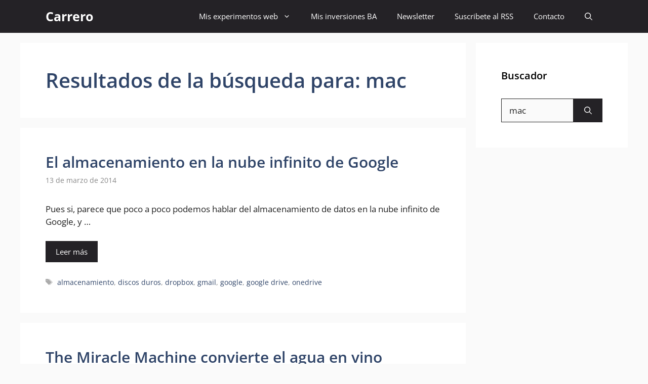

--- FILE ---
content_type: text/html; charset=utf-8
request_url: https://www.google.com/recaptcha/api2/aframe
body_size: 268
content:
<!DOCTYPE HTML><html><head><meta http-equiv="content-type" content="text/html; charset=UTF-8"></head><body><script nonce="jz7j5UT0XTuqaAt-ivXxzA">/** Anti-fraud and anti-abuse applications only. See google.com/recaptcha */ try{var clients={'sodar':'https://pagead2.googlesyndication.com/pagead/sodar?'};window.addEventListener("message",function(a){try{if(a.source===window.parent){var b=JSON.parse(a.data);var c=clients[b['id']];if(c){var d=document.createElement('img');d.src=c+b['params']+'&rc='+(localStorage.getItem("rc::a")?sessionStorage.getItem("rc::b"):"");window.document.body.appendChild(d);sessionStorage.setItem("rc::e",parseInt(sessionStorage.getItem("rc::e")||0)+1);localStorage.setItem("rc::h",'1768278165449');}}}catch(b){}});window.parent.postMessage("_grecaptcha_ready", "*");}catch(b){}</script></body></html>